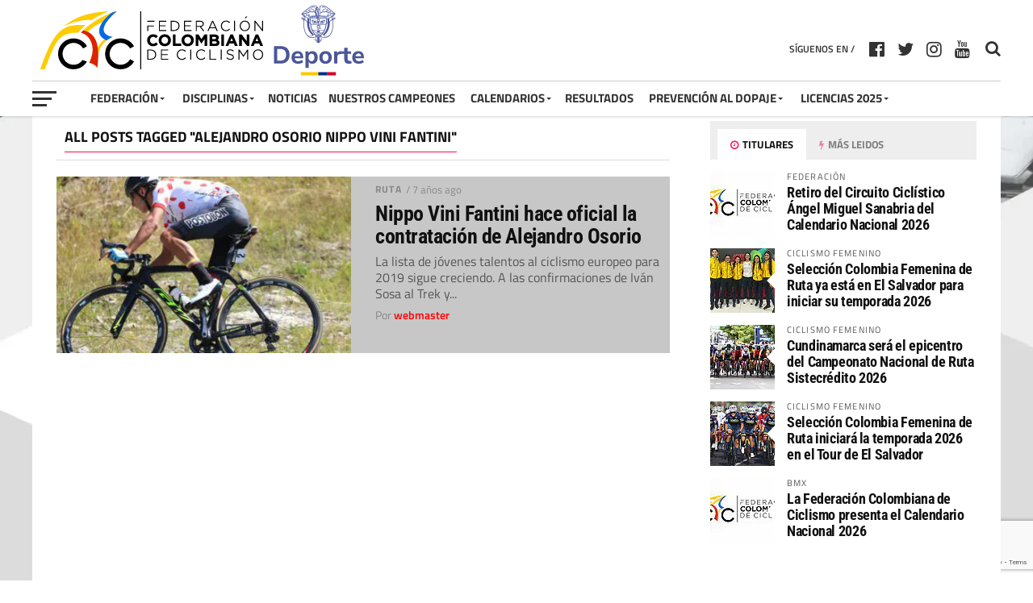

--- FILE ---
content_type: text/html; charset=utf-8
request_url: https://www.google.com/recaptcha/api2/anchor?ar=1&k=6LdRZkgqAAAAAOxT4uhh7Wx_nSS0vbKylwS-XYfO&co=aHR0cHM6Ly9mZWRlcmFjaW9uY29sb21iaWFuYWRlY2ljbGlzbW8uY29tOjQ0Mw..&hl=en&v=PoyoqOPhxBO7pBk68S4YbpHZ&size=invisible&anchor-ms=20000&execute-ms=30000&cb=a15uh58ercqm
body_size: 48747
content:
<!DOCTYPE HTML><html dir="ltr" lang="en"><head><meta http-equiv="Content-Type" content="text/html; charset=UTF-8">
<meta http-equiv="X-UA-Compatible" content="IE=edge">
<title>reCAPTCHA</title>
<style type="text/css">
/* cyrillic-ext */
@font-face {
  font-family: 'Roboto';
  font-style: normal;
  font-weight: 400;
  font-stretch: 100%;
  src: url(//fonts.gstatic.com/s/roboto/v48/KFO7CnqEu92Fr1ME7kSn66aGLdTylUAMa3GUBHMdazTgWw.woff2) format('woff2');
  unicode-range: U+0460-052F, U+1C80-1C8A, U+20B4, U+2DE0-2DFF, U+A640-A69F, U+FE2E-FE2F;
}
/* cyrillic */
@font-face {
  font-family: 'Roboto';
  font-style: normal;
  font-weight: 400;
  font-stretch: 100%;
  src: url(//fonts.gstatic.com/s/roboto/v48/KFO7CnqEu92Fr1ME7kSn66aGLdTylUAMa3iUBHMdazTgWw.woff2) format('woff2');
  unicode-range: U+0301, U+0400-045F, U+0490-0491, U+04B0-04B1, U+2116;
}
/* greek-ext */
@font-face {
  font-family: 'Roboto';
  font-style: normal;
  font-weight: 400;
  font-stretch: 100%;
  src: url(//fonts.gstatic.com/s/roboto/v48/KFO7CnqEu92Fr1ME7kSn66aGLdTylUAMa3CUBHMdazTgWw.woff2) format('woff2');
  unicode-range: U+1F00-1FFF;
}
/* greek */
@font-face {
  font-family: 'Roboto';
  font-style: normal;
  font-weight: 400;
  font-stretch: 100%;
  src: url(//fonts.gstatic.com/s/roboto/v48/KFO7CnqEu92Fr1ME7kSn66aGLdTylUAMa3-UBHMdazTgWw.woff2) format('woff2');
  unicode-range: U+0370-0377, U+037A-037F, U+0384-038A, U+038C, U+038E-03A1, U+03A3-03FF;
}
/* math */
@font-face {
  font-family: 'Roboto';
  font-style: normal;
  font-weight: 400;
  font-stretch: 100%;
  src: url(//fonts.gstatic.com/s/roboto/v48/KFO7CnqEu92Fr1ME7kSn66aGLdTylUAMawCUBHMdazTgWw.woff2) format('woff2');
  unicode-range: U+0302-0303, U+0305, U+0307-0308, U+0310, U+0312, U+0315, U+031A, U+0326-0327, U+032C, U+032F-0330, U+0332-0333, U+0338, U+033A, U+0346, U+034D, U+0391-03A1, U+03A3-03A9, U+03B1-03C9, U+03D1, U+03D5-03D6, U+03F0-03F1, U+03F4-03F5, U+2016-2017, U+2034-2038, U+203C, U+2040, U+2043, U+2047, U+2050, U+2057, U+205F, U+2070-2071, U+2074-208E, U+2090-209C, U+20D0-20DC, U+20E1, U+20E5-20EF, U+2100-2112, U+2114-2115, U+2117-2121, U+2123-214F, U+2190, U+2192, U+2194-21AE, U+21B0-21E5, U+21F1-21F2, U+21F4-2211, U+2213-2214, U+2216-22FF, U+2308-230B, U+2310, U+2319, U+231C-2321, U+2336-237A, U+237C, U+2395, U+239B-23B7, U+23D0, U+23DC-23E1, U+2474-2475, U+25AF, U+25B3, U+25B7, U+25BD, U+25C1, U+25CA, U+25CC, U+25FB, U+266D-266F, U+27C0-27FF, U+2900-2AFF, U+2B0E-2B11, U+2B30-2B4C, U+2BFE, U+3030, U+FF5B, U+FF5D, U+1D400-1D7FF, U+1EE00-1EEFF;
}
/* symbols */
@font-face {
  font-family: 'Roboto';
  font-style: normal;
  font-weight: 400;
  font-stretch: 100%;
  src: url(//fonts.gstatic.com/s/roboto/v48/KFO7CnqEu92Fr1ME7kSn66aGLdTylUAMaxKUBHMdazTgWw.woff2) format('woff2');
  unicode-range: U+0001-000C, U+000E-001F, U+007F-009F, U+20DD-20E0, U+20E2-20E4, U+2150-218F, U+2190, U+2192, U+2194-2199, U+21AF, U+21E6-21F0, U+21F3, U+2218-2219, U+2299, U+22C4-22C6, U+2300-243F, U+2440-244A, U+2460-24FF, U+25A0-27BF, U+2800-28FF, U+2921-2922, U+2981, U+29BF, U+29EB, U+2B00-2BFF, U+4DC0-4DFF, U+FFF9-FFFB, U+10140-1018E, U+10190-1019C, U+101A0, U+101D0-101FD, U+102E0-102FB, U+10E60-10E7E, U+1D2C0-1D2D3, U+1D2E0-1D37F, U+1F000-1F0FF, U+1F100-1F1AD, U+1F1E6-1F1FF, U+1F30D-1F30F, U+1F315, U+1F31C, U+1F31E, U+1F320-1F32C, U+1F336, U+1F378, U+1F37D, U+1F382, U+1F393-1F39F, U+1F3A7-1F3A8, U+1F3AC-1F3AF, U+1F3C2, U+1F3C4-1F3C6, U+1F3CA-1F3CE, U+1F3D4-1F3E0, U+1F3ED, U+1F3F1-1F3F3, U+1F3F5-1F3F7, U+1F408, U+1F415, U+1F41F, U+1F426, U+1F43F, U+1F441-1F442, U+1F444, U+1F446-1F449, U+1F44C-1F44E, U+1F453, U+1F46A, U+1F47D, U+1F4A3, U+1F4B0, U+1F4B3, U+1F4B9, U+1F4BB, U+1F4BF, U+1F4C8-1F4CB, U+1F4D6, U+1F4DA, U+1F4DF, U+1F4E3-1F4E6, U+1F4EA-1F4ED, U+1F4F7, U+1F4F9-1F4FB, U+1F4FD-1F4FE, U+1F503, U+1F507-1F50B, U+1F50D, U+1F512-1F513, U+1F53E-1F54A, U+1F54F-1F5FA, U+1F610, U+1F650-1F67F, U+1F687, U+1F68D, U+1F691, U+1F694, U+1F698, U+1F6AD, U+1F6B2, U+1F6B9-1F6BA, U+1F6BC, U+1F6C6-1F6CF, U+1F6D3-1F6D7, U+1F6E0-1F6EA, U+1F6F0-1F6F3, U+1F6F7-1F6FC, U+1F700-1F7FF, U+1F800-1F80B, U+1F810-1F847, U+1F850-1F859, U+1F860-1F887, U+1F890-1F8AD, U+1F8B0-1F8BB, U+1F8C0-1F8C1, U+1F900-1F90B, U+1F93B, U+1F946, U+1F984, U+1F996, U+1F9E9, U+1FA00-1FA6F, U+1FA70-1FA7C, U+1FA80-1FA89, U+1FA8F-1FAC6, U+1FACE-1FADC, U+1FADF-1FAE9, U+1FAF0-1FAF8, U+1FB00-1FBFF;
}
/* vietnamese */
@font-face {
  font-family: 'Roboto';
  font-style: normal;
  font-weight: 400;
  font-stretch: 100%;
  src: url(//fonts.gstatic.com/s/roboto/v48/KFO7CnqEu92Fr1ME7kSn66aGLdTylUAMa3OUBHMdazTgWw.woff2) format('woff2');
  unicode-range: U+0102-0103, U+0110-0111, U+0128-0129, U+0168-0169, U+01A0-01A1, U+01AF-01B0, U+0300-0301, U+0303-0304, U+0308-0309, U+0323, U+0329, U+1EA0-1EF9, U+20AB;
}
/* latin-ext */
@font-face {
  font-family: 'Roboto';
  font-style: normal;
  font-weight: 400;
  font-stretch: 100%;
  src: url(//fonts.gstatic.com/s/roboto/v48/KFO7CnqEu92Fr1ME7kSn66aGLdTylUAMa3KUBHMdazTgWw.woff2) format('woff2');
  unicode-range: U+0100-02BA, U+02BD-02C5, U+02C7-02CC, U+02CE-02D7, U+02DD-02FF, U+0304, U+0308, U+0329, U+1D00-1DBF, U+1E00-1E9F, U+1EF2-1EFF, U+2020, U+20A0-20AB, U+20AD-20C0, U+2113, U+2C60-2C7F, U+A720-A7FF;
}
/* latin */
@font-face {
  font-family: 'Roboto';
  font-style: normal;
  font-weight: 400;
  font-stretch: 100%;
  src: url(//fonts.gstatic.com/s/roboto/v48/KFO7CnqEu92Fr1ME7kSn66aGLdTylUAMa3yUBHMdazQ.woff2) format('woff2');
  unicode-range: U+0000-00FF, U+0131, U+0152-0153, U+02BB-02BC, U+02C6, U+02DA, U+02DC, U+0304, U+0308, U+0329, U+2000-206F, U+20AC, U+2122, U+2191, U+2193, U+2212, U+2215, U+FEFF, U+FFFD;
}
/* cyrillic-ext */
@font-face {
  font-family: 'Roboto';
  font-style: normal;
  font-weight: 500;
  font-stretch: 100%;
  src: url(//fonts.gstatic.com/s/roboto/v48/KFO7CnqEu92Fr1ME7kSn66aGLdTylUAMa3GUBHMdazTgWw.woff2) format('woff2');
  unicode-range: U+0460-052F, U+1C80-1C8A, U+20B4, U+2DE0-2DFF, U+A640-A69F, U+FE2E-FE2F;
}
/* cyrillic */
@font-face {
  font-family: 'Roboto';
  font-style: normal;
  font-weight: 500;
  font-stretch: 100%;
  src: url(//fonts.gstatic.com/s/roboto/v48/KFO7CnqEu92Fr1ME7kSn66aGLdTylUAMa3iUBHMdazTgWw.woff2) format('woff2');
  unicode-range: U+0301, U+0400-045F, U+0490-0491, U+04B0-04B1, U+2116;
}
/* greek-ext */
@font-face {
  font-family: 'Roboto';
  font-style: normal;
  font-weight: 500;
  font-stretch: 100%;
  src: url(//fonts.gstatic.com/s/roboto/v48/KFO7CnqEu92Fr1ME7kSn66aGLdTylUAMa3CUBHMdazTgWw.woff2) format('woff2');
  unicode-range: U+1F00-1FFF;
}
/* greek */
@font-face {
  font-family: 'Roboto';
  font-style: normal;
  font-weight: 500;
  font-stretch: 100%;
  src: url(//fonts.gstatic.com/s/roboto/v48/KFO7CnqEu92Fr1ME7kSn66aGLdTylUAMa3-UBHMdazTgWw.woff2) format('woff2');
  unicode-range: U+0370-0377, U+037A-037F, U+0384-038A, U+038C, U+038E-03A1, U+03A3-03FF;
}
/* math */
@font-face {
  font-family: 'Roboto';
  font-style: normal;
  font-weight: 500;
  font-stretch: 100%;
  src: url(//fonts.gstatic.com/s/roboto/v48/KFO7CnqEu92Fr1ME7kSn66aGLdTylUAMawCUBHMdazTgWw.woff2) format('woff2');
  unicode-range: U+0302-0303, U+0305, U+0307-0308, U+0310, U+0312, U+0315, U+031A, U+0326-0327, U+032C, U+032F-0330, U+0332-0333, U+0338, U+033A, U+0346, U+034D, U+0391-03A1, U+03A3-03A9, U+03B1-03C9, U+03D1, U+03D5-03D6, U+03F0-03F1, U+03F4-03F5, U+2016-2017, U+2034-2038, U+203C, U+2040, U+2043, U+2047, U+2050, U+2057, U+205F, U+2070-2071, U+2074-208E, U+2090-209C, U+20D0-20DC, U+20E1, U+20E5-20EF, U+2100-2112, U+2114-2115, U+2117-2121, U+2123-214F, U+2190, U+2192, U+2194-21AE, U+21B0-21E5, U+21F1-21F2, U+21F4-2211, U+2213-2214, U+2216-22FF, U+2308-230B, U+2310, U+2319, U+231C-2321, U+2336-237A, U+237C, U+2395, U+239B-23B7, U+23D0, U+23DC-23E1, U+2474-2475, U+25AF, U+25B3, U+25B7, U+25BD, U+25C1, U+25CA, U+25CC, U+25FB, U+266D-266F, U+27C0-27FF, U+2900-2AFF, U+2B0E-2B11, U+2B30-2B4C, U+2BFE, U+3030, U+FF5B, U+FF5D, U+1D400-1D7FF, U+1EE00-1EEFF;
}
/* symbols */
@font-face {
  font-family: 'Roboto';
  font-style: normal;
  font-weight: 500;
  font-stretch: 100%;
  src: url(//fonts.gstatic.com/s/roboto/v48/KFO7CnqEu92Fr1ME7kSn66aGLdTylUAMaxKUBHMdazTgWw.woff2) format('woff2');
  unicode-range: U+0001-000C, U+000E-001F, U+007F-009F, U+20DD-20E0, U+20E2-20E4, U+2150-218F, U+2190, U+2192, U+2194-2199, U+21AF, U+21E6-21F0, U+21F3, U+2218-2219, U+2299, U+22C4-22C6, U+2300-243F, U+2440-244A, U+2460-24FF, U+25A0-27BF, U+2800-28FF, U+2921-2922, U+2981, U+29BF, U+29EB, U+2B00-2BFF, U+4DC0-4DFF, U+FFF9-FFFB, U+10140-1018E, U+10190-1019C, U+101A0, U+101D0-101FD, U+102E0-102FB, U+10E60-10E7E, U+1D2C0-1D2D3, U+1D2E0-1D37F, U+1F000-1F0FF, U+1F100-1F1AD, U+1F1E6-1F1FF, U+1F30D-1F30F, U+1F315, U+1F31C, U+1F31E, U+1F320-1F32C, U+1F336, U+1F378, U+1F37D, U+1F382, U+1F393-1F39F, U+1F3A7-1F3A8, U+1F3AC-1F3AF, U+1F3C2, U+1F3C4-1F3C6, U+1F3CA-1F3CE, U+1F3D4-1F3E0, U+1F3ED, U+1F3F1-1F3F3, U+1F3F5-1F3F7, U+1F408, U+1F415, U+1F41F, U+1F426, U+1F43F, U+1F441-1F442, U+1F444, U+1F446-1F449, U+1F44C-1F44E, U+1F453, U+1F46A, U+1F47D, U+1F4A3, U+1F4B0, U+1F4B3, U+1F4B9, U+1F4BB, U+1F4BF, U+1F4C8-1F4CB, U+1F4D6, U+1F4DA, U+1F4DF, U+1F4E3-1F4E6, U+1F4EA-1F4ED, U+1F4F7, U+1F4F9-1F4FB, U+1F4FD-1F4FE, U+1F503, U+1F507-1F50B, U+1F50D, U+1F512-1F513, U+1F53E-1F54A, U+1F54F-1F5FA, U+1F610, U+1F650-1F67F, U+1F687, U+1F68D, U+1F691, U+1F694, U+1F698, U+1F6AD, U+1F6B2, U+1F6B9-1F6BA, U+1F6BC, U+1F6C6-1F6CF, U+1F6D3-1F6D7, U+1F6E0-1F6EA, U+1F6F0-1F6F3, U+1F6F7-1F6FC, U+1F700-1F7FF, U+1F800-1F80B, U+1F810-1F847, U+1F850-1F859, U+1F860-1F887, U+1F890-1F8AD, U+1F8B0-1F8BB, U+1F8C0-1F8C1, U+1F900-1F90B, U+1F93B, U+1F946, U+1F984, U+1F996, U+1F9E9, U+1FA00-1FA6F, U+1FA70-1FA7C, U+1FA80-1FA89, U+1FA8F-1FAC6, U+1FACE-1FADC, U+1FADF-1FAE9, U+1FAF0-1FAF8, U+1FB00-1FBFF;
}
/* vietnamese */
@font-face {
  font-family: 'Roboto';
  font-style: normal;
  font-weight: 500;
  font-stretch: 100%;
  src: url(//fonts.gstatic.com/s/roboto/v48/KFO7CnqEu92Fr1ME7kSn66aGLdTylUAMa3OUBHMdazTgWw.woff2) format('woff2');
  unicode-range: U+0102-0103, U+0110-0111, U+0128-0129, U+0168-0169, U+01A0-01A1, U+01AF-01B0, U+0300-0301, U+0303-0304, U+0308-0309, U+0323, U+0329, U+1EA0-1EF9, U+20AB;
}
/* latin-ext */
@font-face {
  font-family: 'Roboto';
  font-style: normal;
  font-weight: 500;
  font-stretch: 100%;
  src: url(//fonts.gstatic.com/s/roboto/v48/KFO7CnqEu92Fr1ME7kSn66aGLdTylUAMa3KUBHMdazTgWw.woff2) format('woff2');
  unicode-range: U+0100-02BA, U+02BD-02C5, U+02C7-02CC, U+02CE-02D7, U+02DD-02FF, U+0304, U+0308, U+0329, U+1D00-1DBF, U+1E00-1E9F, U+1EF2-1EFF, U+2020, U+20A0-20AB, U+20AD-20C0, U+2113, U+2C60-2C7F, U+A720-A7FF;
}
/* latin */
@font-face {
  font-family: 'Roboto';
  font-style: normal;
  font-weight: 500;
  font-stretch: 100%;
  src: url(//fonts.gstatic.com/s/roboto/v48/KFO7CnqEu92Fr1ME7kSn66aGLdTylUAMa3yUBHMdazQ.woff2) format('woff2');
  unicode-range: U+0000-00FF, U+0131, U+0152-0153, U+02BB-02BC, U+02C6, U+02DA, U+02DC, U+0304, U+0308, U+0329, U+2000-206F, U+20AC, U+2122, U+2191, U+2193, U+2212, U+2215, U+FEFF, U+FFFD;
}
/* cyrillic-ext */
@font-face {
  font-family: 'Roboto';
  font-style: normal;
  font-weight: 900;
  font-stretch: 100%;
  src: url(//fonts.gstatic.com/s/roboto/v48/KFO7CnqEu92Fr1ME7kSn66aGLdTylUAMa3GUBHMdazTgWw.woff2) format('woff2');
  unicode-range: U+0460-052F, U+1C80-1C8A, U+20B4, U+2DE0-2DFF, U+A640-A69F, U+FE2E-FE2F;
}
/* cyrillic */
@font-face {
  font-family: 'Roboto';
  font-style: normal;
  font-weight: 900;
  font-stretch: 100%;
  src: url(//fonts.gstatic.com/s/roboto/v48/KFO7CnqEu92Fr1ME7kSn66aGLdTylUAMa3iUBHMdazTgWw.woff2) format('woff2');
  unicode-range: U+0301, U+0400-045F, U+0490-0491, U+04B0-04B1, U+2116;
}
/* greek-ext */
@font-face {
  font-family: 'Roboto';
  font-style: normal;
  font-weight: 900;
  font-stretch: 100%;
  src: url(//fonts.gstatic.com/s/roboto/v48/KFO7CnqEu92Fr1ME7kSn66aGLdTylUAMa3CUBHMdazTgWw.woff2) format('woff2');
  unicode-range: U+1F00-1FFF;
}
/* greek */
@font-face {
  font-family: 'Roboto';
  font-style: normal;
  font-weight: 900;
  font-stretch: 100%;
  src: url(//fonts.gstatic.com/s/roboto/v48/KFO7CnqEu92Fr1ME7kSn66aGLdTylUAMa3-UBHMdazTgWw.woff2) format('woff2');
  unicode-range: U+0370-0377, U+037A-037F, U+0384-038A, U+038C, U+038E-03A1, U+03A3-03FF;
}
/* math */
@font-face {
  font-family: 'Roboto';
  font-style: normal;
  font-weight: 900;
  font-stretch: 100%;
  src: url(//fonts.gstatic.com/s/roboto/v48/KFO7CnqEu92Fr1ME7kSn66aGLdTylUAMawCUBHMdazTgWw.woff2) format('woff2');
  unicode-range: U+0302-0303, U+0305, U+0307-0308, U+0310, U+0312, U+0315, U+031A, U+0326-0327, U+032C, U+032F-0330, U+0332-0333, U+0338, U+033A, U+0346, U+034D, U+0391-03A1, U+03A3-03A9, U+03B1-03C9, U+03D1, U+03D5-03D6, U+03F0-03F1, U+03F4-03F5, U+2016-2017, U+2034-2038, U+203C, U+2040, U+2043, U+2047, U+2050, U+2057, U+205F, U+2070-2071, U+2074-208E, U+2090-209C, U+20D0-20DC, U+20E1, U+20E5-20EF, U+2100-2112, U+2114-2115, U+2117-2121, U+2123-214F, U+2190, U+2192, U+2194-21AE, U+21B0-21E5, U+21F1-21F2, U+21F4-2211, U+2213-2214, U+2216-22FF, U+2308-230B, U+2310, U+2319, U+231C-2321, U+2336-237A, U+237C, U+2395, U+239B-23B7, U+23D0, U+23DC-23E1, U+2474-2475, U+25AF, U+25B3, U+25B7, U+25BD, U+25C1, U+25CA, U+25CC, U+25FB, U+266D-266F, U+27C0-27FF, U+2900-2AFF, U+2B0E-2B11, U+2B30-2B4C, U+2BFE, U+3030, U+FF5B, U+FF5D, U+1D400-1D7FF, U+1EE00-1EEFF;
}
/* symbols */
@font-face {
  font-family: 'Roboto';
  font-style: normal;
  font-weight: 900;
  font-stretch: 100%;
  src: url(//fonts.gstatic.com/s/roboto/v48/KFO7CnqEu92Fr1ME7kSn66aGLdTylUAMaxKUBHMdazTgWw.woff2) format('woff2');
  unicode-range: U+0001-000C, U+000E-001F, U+007F-009F, U+20DD-20E0, U+20E2-20E4, U+2150-218F, U+2190, U+2192, U+2194-2199, U+21AF, U+21E6-21F0, U+21F3, U+2218-2219, U+2299, U+22C4-22C6, U+2300-243F, U+2440-244A, U+2460-24FF, U+25A0-27BF, U+2800-28FF, U+2921-2922, U+2981, U+29BF, U+29EB, U+2B00-2BFF, U+4DC0-4DFF, U+FFF9-FFFB, U+10140-1018E, U+10190-1019C, U+101A0, U+101D0-101FD, U+102E0-102FB, U+10E60-10E7E, U+1D2C0-1D2D3, U+1D2E0-1D37F, U+1F000-1F0FF, U+1F100-1F1AD, U+1F1E6-1F1FF, U+1F30D-1F30F, U+1F315, U+1F31C, U+1F31E, U+1F320-1F32C, U+1F336, U+1F378, U+1F37D, U+1F382, U+1F393-1F39F, U+1F3A7-1F3A8, U+1F3AC-1F3AF, U+1F3C2, U+1F3C4-1F3C6, U+1F3CA-1F3CE, U+1F3D4-1F3E0, U+1F3ED, U+1F3F1-1F3F3, U+1F3F5-1F3F7, U+1F408, U+1F415, U+1F41F, U+1F426, U+1F43F, U+1F441-1F442, U+1F444, U+1F446-1F449, U+1F44C-1F44E, U+1F453, U+1F46A, U+1F47D, U+1F4A3, U+1F4B0, U+1F4B3, U+1F4B9, U+1F4BB, U+1F4BF, U+1F4C8-1F4CB, U+1F4D6, U+1F4DA, U+1F4DF, U+1F4E3-1F4E6, U+1F4EA-1F4ED, U+1F4F7, U+1F4F9-1F4FB, U+1F4FD-1F4FE, U+1F503, U+1F507-1F50B, U+1F50D, U+1F512-1F513, U+1F53E-1F54A, U+1F54F-1F5FA, U+1F610, U+1F650-1F67F, U+1F687, U+1F68D, U+1F691, U+1F694, U+1F698, U+1F6AD, U+1F6B2, U+1F6B9-1F6BA, U+1F6BC, U+1F6C6-1F6CF, U+1F6D3-1F6D7, U+1F6E0-1F6EA, U+1F6F0-1F6F3, U+1F6F7-1F6FC, U+1F700-1F7FF, U+1F800-1F80B, U+1F810-1F847, U+1F850-1F859, U+1F860-1F887, U+1F890-1F8AD, U+1F8B0-1F8BB, U+1F8C0-1F8C1, U+1F900-1F90B, U+1F93B, U+1F946, U+1F984, U+1F996, U+1F9E9, U+1FA00-1FA6F, U+1FA70-1FA7C, U+1FA80-1FA89, U+1FA8F-1FAC6, U+1FACE-1FADC, U+1FADF-1FAE9, U+1FAF0-1FAF8, U+1FB00-1FBFF;
}
/* vietnamese */
@font-face {
  font-family: 'Roboto';
  font-style: normal;
  font-weight: 900;
  font-stretch: 100%;
  src: url(//fonts.gstatic.com/s/roboto/v48/KFO7CnqEu92Fr1ME7kSn66aGLdTylUAMa3OUBHMdazTgWw.woff2) format('woff2');
  unicode-range: U+0102-0103, U+0110-0111, U+0128-0129, U+0168-0169, U+01A0-01A1, U+01AF-01B0, U+0300-0301, U+0303-0304, U+0308-0309, U+0323, U+0329, U+1EA0-1EF9, U+20AB;
}
/* latin-ext */
@font-face {
  font-family: 'Roboto';
  font-style: normal;
  font-weight: 900;
  font-stretch: 100%;
  src: url(//fonts.gstatic.com/s/roboto/v48/KFO7CnqEu92Fr1ME7kSn66aGLdTylUAMa3KUBHMdazTgWw.woff2) format('woff2');
  unicode-range: U+0100-02BA, U+02BD-02C5, U+02C7-02CC, U+02CE-02D7, U+02DD-02FF, U+0304, U+0308, U+0329, U+1D00-1DBF, U+1E00-1E9F, U+1EF2-1EFF, U+2020, U+20A0-20AB, U+20AD-20C0, U+2113, U+2C60-2C7F, U+A720-A7FF;
}
/* latin */
@font-face {
  font-family: 'Roboto';
  font-style: normal;
  font-weight: 900;
  font-stretch: 100%;
  src: url(//fonts.gstatic.com/s/roboto/v48/KFO7CnqEu92Fr1ME7kSn66aGLdTylUAMa3yUBHMdazQ.woff2) format('woff2');
  unicode-range: U+0000-00FF, U+0131, U+0152-0153, U+02BB-02BC, U+02C6, U+02DA, U+02DC, U+0304, U+0308, U+0329, U+2000-206F, U+20AC, U+2122, U+2191, U+2193, U+2212, U+2215, U+FEFF, U+FFFD;
}

</style>
<link rel="stylesheet" type="text/css" href="https://www.gstatic.com/recaptcha/releases/PoyoqOPhxBO7pBk68S4YbpHZ/styles__ltr.css">
<script nonce="Gu0oncSNkH7ZVVf4FSvP0g" type="text/javascript">window['__recaptcha_api'] = 'https://www.google.com/recaptcha/api2/';</script>
<script type="text/javascript" src="https://www.gstatic.com/recaptcha/releases/PoyoqOPhxBO7pBk68S4YbpHZ/recaptcha__en.js" nonce="Gu0oncSNkH7ZVVf4FSvP0g">
      
    </script></head>
<body><div id="rc-anchor-alert" class="rc-anchor-alert"></div>
<input type="hidden" id="recaptcha-token" value="[base64]">
<script type="text/javascript" nonce="Gu0oncSNkH7ZVVf4FSvP0g">
      recaptcha.anchor.Main.init("[\x22ainput\x22,[\x22bgdata\x22,\x22\x22,\[base64]/[base64]/[base64]/[base64]/cjw8ejpyPj4+eil9Y2F0Y2gobCl7dGhyb3cgbDt9fSxIPWZ1bmN0aW9uKHcsdCx6KXtpZih3PT0xOTR8fHc9PTIwOCl0LnZbd10/dC52W3ddLmNvbmNhdCh6KTp0LnZbd109b2Yoeix0KTtlbHNle2lmKHQuYkImJnchPTMxNylyZXR1cm47dz09NjZ8fHc9PTEyMnx8dz09NDcwfHx3PT00NHx8dz09NDE2fHx3PT0zOTd8fHc9PTQyMXx8dz09Njh8fHc9PTcwfHx3PT0xODQ/[base64]/[base64]/[base64]/bmV3IGRbVl0oSlswXSk6cD09Mj9uZXcgZFtWXShKWzBdLEpbMV0pOnA9PTM/bmV3IGRbVl0oSlswXSxKWzFdLEpbMl0pOnA9PTQ/[base64]/[base64]/[base64]/[base64]\x22,\[base64]\x22,\x22eBVAw44DwpPDlMO0woFKT087w7UNSEXDk8KuVzkTeFlBXlZtazBpwrF/wojCsgYQw44Sw488wpcew7Yow5Mkwq8+w6fDsATCqxlWw7rDpHlVAzgaQnQ2wqF9P0Q3S2fCiMOHw7/[base64]/ZALDuiDCr1sUUmY/TMOSw5fDgMKnc8K7w5wvA8K4GMK9wrAOwpgRbMK2w5cQwo7CkmAyUVoKwqHCvUHDucK0NUbCpMKwwrETwq3Ctw/[base64]/CkyXDvMKzX0Vhw75rw71GDgvDpcOnSGDClTs5wo5Cw74idcOqQhYpw5TCocKNJMK7w4Vgw755fww5YjrDlnE0CsOiZSvDlsOwWMKDWW4/M8OMLcOuw5nDiBXDi8O0wrYIw5hbLH5lw7PCoA0PWcObwoMpwpLCgcKqH1U/w7vDoixtwpPDuwZ6AmPCqX/Dm8OuVktjw5DDosO+w4YSwrDDu1HChnTCr0HDlGInGjLCl8Kkw4J/N8KNND5Iw70ew7EuwqjDvB8UEsOOw4vDnMK+woTDjMKlNsKXNcOZD8OHf8K+FsK9w6nClcOhQMKYf2NWwoXCtsKxPsKXWcO1SxXDsBvCg8O2worDgcOREjJZw5TDmsOBwql0w6/CmcOuwrLDo8KHLHfDpFXCpFXDg0LCo8KdI3DDnFYFQMOUw7otLcOJfMO9w4sSw4PDoUPDmiETw7TCj8Okw5sXVsKUAyoQAMOcBlLCsgbDnsOSYzEecMK/RicOwpJdfGHDlEEOPnrClcOSwqIJYXzCrWjCl1LDqhgpw7dbw5LDisKcwonCl8KFw6PDsWzCu8K+DWjCncOuLcKBwrM7G8KGUsOsw4USw6w7ITvDoBTDhHUnc8KDImbCmBzDnncaewBgw70Nw7JKwoMfw7HDsnXDmMKpw7QTcsKFI1zChjEzwr/[base64]/CgMKoBGTDkWrCrkzDmcOrwo3DqBLDsENYw642AMOYQ8Ogw4DDlDnCojjDgj7DiDN8HR8rwo4bwpnCvSkrZsODPsOYw4dvTDAQwpIoc2XDlSzCpsOkw6TDoMOOwqwgwp8pw7Z7asOXwpgQwqLDq8Kfw7IUw6nCncK3YcOifcOBK8OwcBUdwrxdw5VpP8Kbwqt/[base64]/CsQnCpsOYSVPDh0LCkRPCkzxGEMKZQ8KxSMK3fsKyw7BRZsK3Z15mwqlyM8Ksw4vDoi8uJ2dHT1EUw5rDnsKYw5gIWsOCEjM4UTJwWMKzC2hwAxd4JiZ7wqE2bsOXw6cCwrbCncOrwo5EfBhzMMKmw5Zbwo/DkcOQb8OXb8Odw6HCpsKzL3ICwrHChMKgDsKyUsKJwrXCsMOFw4JCaXsSYcOaYzlIHWErw4jCkMK7WlpBcFFxMcKtw4NGw4Fyw7gbwoIZw4HCnGwUEcOlw4oNfsO/wr3DuyAew63Dsl7CqsKiZ2DCssOCdho1w4ZLw75tw6dVX8KeX8O3CU7Ch8OfPcKoXTInUMODwrgXw6l/CcOOTFYQwpHCvkIiI8KzBGjDuGfDiMK4w5rDjVJSZMK2P8KtChjDr8O0Hx7CuMOLV2LCp8KDZ0zDrMK6CS7CgCzCiCXCiRvDt3fDhAIDwpHCmsOaZsKJw5E8woxOwrjCrMKjBlNvAxVXwqXDssKIw7gCwqjCiT/CvB91X0zCgMKwT0DDgMKQBB3DusK0Qk/[base64]/DpcK8bHbCrsONN3pLDMK+XsOAOGHDmmBSw6RqNG/DrygmL0bCmMKaA8Odw4zDvFRww5sAw78vwr/DuDsewoTDr8OAw7F+wpjDtsKow7AOCMOBwobDvCdHYcK/EsOiAAMzw7NcUx/DqsK2fcKiw7c+Q8K2cUXDpWXCrcKDwq/[base64]/[base64]/LsOhw4wbw4LDmsOWwqLDmEPDjMKEwpDChsKaw5cqNMKeJ13DusKFU8O1S8O4w5jDnxgWwodqwro5dsKjNRXDg8K7w6DCulvDi8ObwozCuMOaUBInw6zCh8KOw6bDjzwGw6BdbcOVw4ILc8KIwpAqwpNxYVJielDDnjZidHljwr49wp/DtMOzwpPDpgASwrBLwrgtGns5wpTClsOVfMOJecKSL8KpeEBGwpZew7rDnUbDtD/ClzY1fMKDw71sEcOYw7cpwprDuBLDlic5w5PDlMKWw6bDkcOfMcOPw5HDl8KjwrEvUcKUJmpHw5XCt8KXwrfDhXNUDjEBQcK/[base64]/eSZTG1ZCwpPDqMO9TTPDs1zDpH0BS8OGCMKOwpkww77Cp8Ocw5fCgcOEw4srQ8KnwrdJL8K1w67Crx/CgMO7wpXCp1ZKw4PCgmbCtwfCn8OwbiHDsEIZw7LCixctwpzDjsKRw4vChRLDosOew6FmwrbDvU7CrcKlJS8Zw7vDt2vCvsKOf8OQbMOrPE/Cs11rK8KSXsOlWzXDo8Olw6dQKETDqFoQT8KRw7/Dp8KAQsOgKcOebsKDw43CvhLDpRrDlcOzbcK/wpAlw4DDlxQ7a2jDg0jCplRrCXBzwpHCmVfCssO6cjLClsKkPcKAFsKTMmPCtcKAwqnCqMKjDDLCqn3DsmpJw7XCrcKSw5fCkcK/wqV0XAbCusOhwpNzLsOuw5DDjw7CvsOXwpvDiVBJSMOPw5MuDsKkw5DCgXt2HgvDvUwewqfDkMKKw7EOfy/CiC1Zw73CsVlDO0zDlm9xCcOOwrh5E8O2SiR/w7/Cs8KvwrnDocO+w6bDhH7DssKSwq3DiXPDucOHw4HCuMKgw5dgHhTDvMKuw5rCk8OlExA4NHHDkMOGw4wnccO1I8Oww51jQsKJw4xPwrPCo8Oew7HDj8KDwpbCmmbDgiLCtAPDs8OUXcKxQMOjacOLwrvDtsOlA1/CoGBTwp0nw48ow5bCvsOEwqF7wpXCvlYUfmI8wrIww47CrxrCuEJewo3Cvgd0Bl/[base64]/DpsOJJ3zDicOAe1nDtMO0wqPCoMO7w53CsMKDSMOqDVfDjcKVOcK9wpc+fx/Di8OOwoYuZ8KSwr/DsDAyacOKUcKVwrnCi8K1Hz7CrcKuQ8Kjw6HDi1TCgRjDv8OYADMZwp3DmsO6Sgcfw61FwqE9EMOuwqBmDsKUwoHDjzjCgkoTT8KAw6/[base64]/w7psVMKSw5PCtCYoGRjCtMK3SzhSwql9w5vCmMKzF8KXwr1Xw4DCusOyLSQrJ8KFNcONwqXCq3jCjcOXw4/CoMOBK8KEwq/Dm8KqHzLCo8KgEMO7wooDEk0EGcOhw5F4PcOQw5fCuTPDgcKpRwvDknHDocKOB8KKw7nDv8Oww7ofw4w1w5Akw5oEwqbDhlZAw67DisOCXGpRw4Vswq5nw5I/w7wDA8Kswo7CmDlSMsKVPMOzw6XDnMKPHy/CnEzDg8OmGcKaXnrClMOhw4HDpMO1HmDDuR9JwpgLw4fDhWtowpZvQwnDsMOcBMKQwobDlDElw796PjXCiSnCvDsFIcKgMh/[base64]/CnsKMdMOmw5HDrFnCjBLDvFrCjADCrMOew6LDusK5wpwbwqDDk0TDv8K4PF9Aw7wDw5LDgcOrwrjCnMODwoV8woLDo8KgKUrCrm/Cj1hQOsObZ8OxI0x4LQjDt0MTw6A9wrDDnRkRwqkXw7dhCDHCrMKyw4HDu8OuVsKmM8ObaVPDgH/Cgg3CjsOVKj7Cu8K3CXUhwqHCvy7Cs8KSwpPDnhDDlSc/wopxVsOiQA4lwooAFgjCpcKRw4FNw5w3fAXDkXY2wpINwpDDrTbDtsKkw5J7EzLDkWDCucKsBsK2w6pWw5hGZMOpw5nDmXXDgxjCssOlZMOlFyjDvh51O8O/OVMYw4bCm8KiTj3DksK4w6VsehLDqsKow67DrcOAw6FNNFrCsyPChsK3HixWGcO3GMK8wo7CgsKwFhEJwo0Cw6rCpMOIccOlUMO7w7F9Rj3CrmpOV8KYw7xqw4zCrMOIasKTw7vDpHl7AlfDmsKHwqXCki3CgsKifcO8AsOSBxnDucOwwozDs8OowoXDssKNIA/[base64]/DmsKHTyVFA8Kjw4nCl8OmRXPDui3CuMKXe1/Cu8KgTMO/wrnDtiDCicO1w7PCpS1Tw50dw5nClcOlwr/ChWRWWBbDi1bDqcKKAMKRGCUbIRYeLsK0woVzwobConMhwpFOwoZjNVF2w5wyRhzCskfCghZOwrlTw6bCpcKle8KlBgQDwqDClsOKHF59wqYIwqoqdyPCrcOtw74JXcOXw5/DlSZ8O8OEwq7DlWtWwq5OIcOBQlfDkXPCkcOuw6Jcw6vCoMO9w7jDosKkcy3DlsK2w6lKLcOLw4XDsUQFwqVNOwAqwr5Ow5fDucKocj9gwpV2w5TDv8OHEMOEw6ohw5QYK8ONwocnwpXDlTxCDTBQwrY0w7fDucKBwq3Cn3dqwoUqw6bCvUDCvcOiwoQVEcOXGz/DlXcBdSrCv8O7B8Kvw5FNd0TCpSAcccO/w5DCscOYw4XChMOJw77CtcK3GU/Cj8OWUcOhwpvCsxgcP8Ogw73DgMKAwo/DpRjCksOrHnVWasO1SMKUFA02IcODJwHDkMKuDBYbw4QgfFE8wqfDmsORwp/DicKfcj1Rw6ETw6kywofDlSsuwrY4wpXCnMKJbMKnw5rCq2LCucKgYgQyZcOUw5rCoWkLRxfDmnvDqwBMworDgcKMZBfDtxswAsOvwrvDsU3Cg8OqwqhCwqtVNWwWCUYMw7zCn8KBwpxRPlHCvBfDnMOYwrHDiT3DtcKsEy/DjMK3ZsKcZMK0wr7ChQbCp8Kbw6/CmQbCgcO7w4fDsMOFw5pSw6kBSMOYZg3CvcK3wrDCjkrCvsOqw7/DsDRBJcO5w4/CjhDCrSfDl8K0Vk/CukfClMKIaEvCtGIDTsKewqXDpQQIcgvCjsKAw5E+a3o1wqnDvh/Dt2J/[base64]/DmgrDrGzCg8KSfsOzSxswPsKcw4xNDcORcMOrwqpNPsK/w4XCtsK+wog/GlU6d2EAwqzDvQxUQsKXIXbDlcKXb27DpRfCl8Ovw7x9w5nDjMOqwo8Za8Kuw6cew5TCkXvCt8O9wqgJYcOjTSfDg8OXaCxKwqthGHHDlMK/w63DlcO2woomKcK/MTh2w5RQw6g3w5PDkD8bK8Olw5PDucOpw7nCkMKKwpPDiQUPwoTCo8ORw69yVMKkw5Z5w6/DiCbCqcK8w5XCgkEdw4lPwpzCuh3ClsKhwodqYMO6wpzDtsO/VQ7Cih8dwrfCtHJ/Q8OAwogTY0fDlsKZV2DCqMOICMKaDsOUPsKSPmnCvcKhw5/[base64]/DncK/PU1uwqnDhF0KKFwvw4XCkcOfWsOmw5nCvsOIwr/DkcKwwqwUwptDNTx4ScOQw7/Dvws4w6TDqcKLPsKGw4TDg8K9wovDrMOzwp7DiMKrwr7CrDfDkWzClsKdwo9hfMORwpsqKHPDkg4LPx3Do8KcUcKaVcO6w53Dij1fZ8KwKzTCicKyXsOiwpJpwpl6wp14JcKfwp1rc8OJfB5lwpN/w5DDkzHCmEEdCVfCjmbDrRkcw7U3woXDlnsIw53DgsK6wq0PInLDgEvDhsOALXPDlMOSwqY9HsOOw5zDrjYlwrcwwpzCkMOtw74kw5BHAFLCkHIKw4phwrjDusOQBH/CpD0eNGXCjsOvwr8Cw4TCgQrDtMOOw6jCpcKdIU0CwpZpw5cbNcOOc8KLw4jCr8ODwrrDqsOYw6Ala0LCulp3DnVIw4V1IcOfw5lRwqAIwq/DuMKwSsOpWzbDnFTCn1jDpsOdd1ocw77CtsOSfWrDlXU+w63CncKKw77Dqlczw7wULnfDocOJwqVBwr1UwqM5wrDCrRLDu8OzWgnDnVAsOyzDr8Obw5zCgcOcSmV8w4bDgsOgwqIkw6Ejw5F/FDnDp23DtsKowrjDrsK4w5wyw57CsW7CiC19w5TCtMKKc0FOw5Iww7DCnSQtXsObX8OJccOLaMOAwp/[base64]/Cs8OmI8KtdMKGUcOpC8KrOsKvdMOdwo3Dhyc2FcK9dGYWw5jCvBjCicOHwoDCvDnCuksmw5pgwrXCtFwcwr3CpcOkwr/Dh3zCgnLDtyLDhXw4w63DgWg3HcO0em3DisOxGcOZw5rCow88aMKKA0bChUTCsxo4w5Ayw63CrzjDvVLDmnzCu2Z3Z8ORLsKYAcOiRHzDjMOswrBDw4fCj8OSwpHCuMOowrDCjMOww6jDocOww5oIXlBoU2zCrsKJEm52wpgnw5YiwoXDgizCp8O/[base64]/wp5ySz96w6QzwqouwqPDsC/CrGZHLjI1wrTCkj15wrfDhcKiw6LDmT5hF8K1w4VTw7XCmMODOsOpJA3CuQLCllbCrQdww5RswqzDlAUdacOlKMO4csOEw4YIZUJ0bBXDl8OtHlQRwrvDg1HCqAfDjMOWZ8O1w5oVwqh/wpMNwofCg3rCvid0dhYXSmPChyvDsAfDuxhrB8KSwoVxw6fDtQbChcKPw6bDkMK0fnnDuMKMwrs6woTCt8Knwr0lL8KbeMOUwpzCpcOWwrJGw5NbCMOkwrnCpsOyKsKCwqEvVMOjwqV6ZGXDpGnDgsKUdsOVNcKNwrnDshVaV8OcAcKuwrhKw6UIw7MLw6s/C8ODXzHCrGFywp8BPllvKWrCisKSwr01a8OCw4DDqsOSw4xQeDVHF8K8w61Cw4dEIB8nbGbCgcKKNHTDrMKgw7QhCirDpMKvwrXCrk/DmRjCjcKoX2zCqCEsNVTDgsKrwoTCl8KJQMOZDW9Dwrxiw4vDkcOswqnDnXERZ11SG1dlw6VQwpATw6kRHsKkwoJ4wqUkwrvDhcOWGMKpXSg6Z2PDm8K3w5RIF8OWwpNzRsKKwpkQWsOLMMKCLMOZE8Ohw7nDhQLCucKgQnwrUsKTw4N/wqnCok5xWcKAwroNGyzCjzgHZBsJZSPDl8Klw4fCqXzCh8K5w7Iww4AswpYpNMOXwr4iw5s8w7zDnmFrKsKqw6YDw5gjwq7CjGoxNlvClMOxWSYkw5PCqMOOwrzClHTDicKnN2IbJUwqwpYTwp3DvE7Ctnw/w69wZy/[base64]/Cr3Njw4IgecK1Y8O3EsK0aMKjFFjCnxYafTpuw7nCl8OpQsKFNCPCksK6YsOdw612wpHCsnbCj8O8wrPCnzvCn8K+wqzDuWXDkE7CqMOYw4DDh8KNNMO4FMKfw75FOcKcwps8w6/CocKnXMOkwq7Dt3kpworDlBErw6d7wrbChg80w5TDrcOWw5NsNsKqQsO4WzLDtSZ+fVsBQMOaRsK7w4clIH7DjxLCim7Du8O8w6bDoQUbwqPDkXTCuhHCuMK/E8K7VsKywrTCpcKvUsKCwpvCsMKOBcKjw4cUwpMKBsKfFMKPZMOqw5EJRUbClMOuw6/DqUZQDk7ClsOWfsOewoJ9ZMK6w4HCsMKnwprCrMKGwpzCtQ7DucKfRsKZfcKeX8Osw70AFMOQwoAlw7FAwqIpfEPDp8K5H8O1NgnDv8Ksw7nCun8yw6YDKG0ewpDDkTDCtcKyw40Zwq9RD3XCh8OXW8OyfBoBFcO3wp/Ct0/Dnw/CscKjUcKZw4Fhw6rCgjorwr0swo/DusOxMBhnw79JaMO5BMOzKWlnw47DpcKvaQ51w4PCg1IRw4xaGMKVwqgHwoN4w4wuIMKGw5kbw7EbfhZHasOYwrE6wpbCj2wKaGvDgy9zwo/DmsOGw4AcwrjCrlVJUMOvScKdXUwowqc0w6rDisOsI8Oewokfw7xYeMKiw61ZQhBDD8KEKsKSwrDDpcOydsOHaUnDqVlSMBgKYkh2wpDCocOiNMKHO8OywoTDtjjChnrCiwFmwq1ww6nDpzwcPwg/[base64]/DvAhiwqsjw4TDvsOKw77CmF0lwqfDlA9nwoJQFnzDrMKCw6DCqcO6VDdvd1ROwrTCqMOmPVLDkTJ/w4zDtE1swq/Di8O/RgzCpSPCtWDChDjDjMO3TcOXw6ddDcKhHMOQw4cdVcO/wo1lHsKiw696QlbDrMKIYsOZw75mwpwQAcKFw5TDp8OswpvDn8OhXl9bQHB7w7QYe1/[base64]/DtcKAUcOWFG8mw63CnMK1wqoiFDtcwrbDvHXCgMKnVMOlwoVLXzTDuj/CtiZjwqVRRjRYw71fw4PDpMKZAUTCn1/ChcOnSgPCjgPDhsOnwq9bw57DrsKuBT7DtGMbGwjDjMK6wpLDj8OUw4xdc8OoQ8KpwoVrCDFvTMKNwpB/w4F/NjciKh9KTcKjw4hFIAcECXDCpsO5f8Oqw5TDlh7Dk8KVAmfCqi7CpSsGVcOhw6cVw7fCoMKCw5xww59Rw6YSLn0hAU4iFQbCm8KWacK5WAAiVMOiw74MY8OKw5o/LcKpXAdMw5QVLsKDwoHCjMOJbikkwppZw6XCrwXCicKVwphrPD7Cv8Klw7fCqyo1OsKTwq/Cj1LDhcKGw48Ew6JCCXLCjcKTw6nDgnzCsMKkU8KBMgpEwqjCrh0DYyYYwrtaw5XDlsKOwofDpsOGwqjDr2TCu8K0w7gfwp44w4V2BMO0w6/CvGDCqA7CjzhuAMK+asKpJXIMw7QWdsKawrMpwphIS8KYw5xDw5FYXcOQw7FdAMK2O8Oww7hUwpAdKcOywrRPQTYhWFFdw6Q/CFDDhg9YwoHDglnDj8OYXD3CrsKGwqjDscOpwoY7wqtvHBAXOBJfCsOIw6A1RXkQwp1eQsKIwrTDhcOmdj3DkcKPw75KFl3CuhIMw49gwoMaacKAwp3CoTQkQcOsw6EIwpPCiBXCqsOcEcKbHcOdPlfDozPCocOVwrbCvBkua8O8wpLCjMK8OHXDv8O5wr8fwp/[base64]/DoFpRYQ3CosKCwpIlN8Onw7kDw43CvxnCtwlhw43CjsOOwpIJw7BBB8O8wpc/[base64]/DvVVJwpjDs31xw5ARRnlGbsKzU8KkY8OzwpnChsKKwqPCqcKpKUUUw50bFMOXwoTCllsANcOgdcO8fcO4wrjCrMOuw5/CrWssf8OrOsO/QWUXwobCocOmCMKbZsKuUHE3w4bCjwMfDjM3wrfCuRPDkMKhw4rCilbCmcKReiTCkcO/IsKDwrzDq01/GMO+NsObUsOiJMOfwqXDg0rCpMKTIX0kwocwHcOKOy5AW8KIBcODw4bDn8KOw5HCosOqMcKefjoCw5bDk8KZwqtkwrDDgTHDkcO5wqvDtEzCjxHCtw8Qw5fDqBVCw5jCtjHDlGl6w7bDtWnDncO1Tl/[base64]/CpTUUGsKqw7zCmxEdw6Icw4DCmUpYHHgyOAgPwoTCownDqsOcfDzCksOsZhdWwpIiw7Rwwq86wpXDglcxw5LDhAPDhcODAEHCsg5Jwq7ClhwwO0bCgDMxKsOke0TCklEJw4/[base64]/wrrDuMOQasK4dyACw6FsKMKhWcONHztAd8K8wqDCpQvDp2x/[base64]/[base64]/bTXDvMO5PMOMFMOoP2TCvA4+w4DCg8KHIUzDsDnClSlvwqjCnCsiecOCAcOYw6XCiUQvw47DuUvDnTvCgnPDpAnCuQjDpcOOwo81XsOITHHDlWvCj8OhBsKLWUXDvEPCgkrDsCrCmMOQJyY0w6xbw6zCv8Kgw6nDqzzCoMOew7bCkcOcfS/Ctw7DssOwPMKUIMOUVMKKIsKXw7DDmcOEw5RIYEnCoiPCssOCTsKEwofCv8OTEwAjW8O6w4dGdlxewoJmJybCh8O5JMK8wokJVsKuw6w2wojCiMK0w7jDlcO9wr7CrMKsZEjCpj0DwrfDlV/ClUXChcO4JcOLw4ZWBsKEw5JpWsKRw4RVUmUIwpJnwqvCjcOmw43DmsOdZjxrV8OrwpTCl2fCs8O6GcKiw7TDi8OTw7LCoRjDucOhwphpO8OLGnwGJ8Ouc0LCiUcGVcKgPsKFw6w4N8Klw5/DlwIVfAQNw7R1w4rDscO9wpnDsMKLQw4VRMKWw4F4wofCokg4IcKpwqLDqMOYJW8HSsOIw6gFwqbCrsOJchzCk0XDncOjwrROwq/[base64]/GsKuw4JMH8OnwoTDrMOjL1fDhgLDt8OIFsOGwq42w6zCi8O0w7jCvMOpDU/DmsO1G0bDmcKmw73Cp8KbQnfCpsKsa8O9woMnwqXCg8KQYBnCgmtBOcKfwozCh1/Cv2BGNkzCscOyVU/Cg3vCj8OaWwIULUnDujHClsKWXzbDuVTDqMOzTsO2w7AXw7rDq8OOwolgw5rDhCNhwoTCkjzCpBzDucO+w6cmeizCq8K0w5jCgEXDtMKFI8OlwrsuO8OuH2fCnMKwwrLDvR/DlUROw4JqNEFhcG16w5gqwqPCsD5cGcKaw4d8YsKfw7LCrsOXwoXDrA5kwrk2wqkow59vVhjDnyseDcKHwr7DpDHDsTVjEEnCgcOlNsOvw53Dn1DCinVrw6w5w7zCjTPDsFnCvsKGE8O+wo0CLl3Dj8OaF8KETMKHX8OGDsO3PsK5w7/[base64]/DiMKWw4jCjm3DnMK4wpwkw7Yxc0FZwpArOTZ3fsKGw4LChy7Cg8KrG8OnwqEkwrHDoREZwqzDgMKow4EbOcOvHsKPwrRgw4HDqcKOO8K4CiYTw4kBwrnCssOHG8OywrvCqcKhwqfChSVCFsKGw5pYSQptwr3CkSjDuHjCgcOjV1rCmHrCk8KvJhx8Wj4rUMKOwrF/wpZcICzDoixBwpvCiyhgwrTCvSvDgMOSYzptwq84V1ISw6xvWsKLX8K/[base64]/wqTDt8Knw6c3ZsOMw6vCgCM7YMODw6/CvGjCtsK2S1VIccO9PMKew4woN8KFwqJwAmovwqg0w5wBwpzCgCzDnMOELXtiw5Y4w7Igw5s6w4VWZcKhQ8KzFsKCwqxxwokJwp3DlDxHw4grw6bCrxjCgjtYSxV/w5xfG8KjwoXCkMK4wrjDocK8w5YZwoNNw7dvw4Mbw6/[base64]/DpgNZeBIfbC9jw6cfVMOBw7fDtQHDhH/CikkKP8OlHsOSw77DmsKsBTXDpcKJAWPCh8ORR8O5DicvIcOtwo/DtMOswp7Ci1bDisO6OcKhw6XDtsKSQcKMHMKow6tIGGMew4bCu1/CpMO1c2PDu2/CmE0Yw4XDrCpvIMKKwpPCrm/CkhF/wp8nwqzClUDCiB3DimjDmsKRDcOWw5RPacKgCFfDoMKCw7PDs2kRO8OAwp3Cu33CkWpwGMKXdSrCmsKWb13CgDHDhcKcG8OPwoJEMg/[base64]/wq9qDcKvdcOoFHMGXsOeIH/DoGvDuyosAw9AC8OPw7/[base64]/ColRPE8OaBMOKAsKgw5JpwrY6ccO7wr/CqcORSEPDq8KTw4PCqMOiw7pbwrYGV04wwpzDqH0iaMK7W8OOecOww6crTjbCkWthHn5WwqXChcKtw5FoTsKSNxRIPl4XYMOYWhs8IMOTXcO2EGE9QcKxw7zDvMO6wpzCgMOSQD7DlcKIwr/CsTEbw4p5wofDtzrDiT7DqcO7w4nCqnYSWTVgwqZVLDTDh3XCgEs6IBZFScKxWsKJwqLCkEcmGz/ChsKkw63DpDXDhsKywp/CrzwcwpVfIcOjGQp9bcOdVcOFw6/CuyrCs1whGnjCksKNXk8dT0dAw4vDhsOTPsOMw5Maw6M3H39fVMKbWsKEw7TDocKdDcKtw6wfwpDDpXXCucOWw5nCr3wzw5dGwr/DgMOtdlwNHsKfBcKgUMKEwrFjw7A1LwLDnmw4fcKrwo83woXDpzHCoRPDtgXDo8OwwqbCl8Kue0xqU8OVw6vDvcK0wo/CpMOrHU/[base64]/w6cHwqfCpsKlwpTCuil9fsO0T8OITjsHdAPDrCjDk8Kzwp3DshNRw7LDgsOvXsKFMMKVaMKZw63DnGbDlsObwpxKw6sww4rCgwvCmGUuFsOvw7/CncKHwosMOsO4woHCsMO2GSzDoV/DlwLDhXkjXWXDosO9wql7I0zDgXgxFmI/w4lKw4XCrQpfMcO/[base64]/[base64]/DvMOBwozDlMObw6XCuA5nYAQFf8KAw6zChk96wpdLIS/Dnz7CqMKnwrPDlEHDrFvCrMKRw7DDncKPw5nDmCUiSsK7Y8KeJhvDmS7Do2TDg8OmRzPCswVQwrFTw5DCh8KQC0tGw749w6vCkGPDhFHDshPDjMOmey7Cg2oqYVt0w5lsw5HCq8ORUigCw54YYXUeRFBMQhnDo8O5woHDlVTCtEBSK0x0wq/[base64]/[base64]/DoHHDlcKwQMOywo/DuHXDh8OuwqnCmnkvw5rCjWXDscOqw7B8acK2NcOUw7bCrGVVAsKPw4gTNcO2w51mwoJkAGh4wr/CjMOswpISU8OQw4DChCRbXMOzw6MvA8KewpR5IMOhwrfCoGvCp8OKbMOLB1TDr28Hw4TDv1jDqnlxw50mT1V1SjtIw4FbYRlGw4PDggtiEsOYRMOmCABJAQ/DqsKowr1Gwp/Dp2sAworCgBNYBsK4ScK4enDCtUDDv8KzQ8OfwrfDvMOoN8KnUMOtBBonwrJfwrnClixcdsO4w7MTwozChMOMTy7Dj8O5wo5+LljDhCFQwrDDolPDkMKmL8O5c8OJccOCByfDsk88NMKqa8OEw6nDrkt1EsKawpVAIy/DpsOzwonDhMOhNktbwoTCrA3Dpzo7wpkIw40awofCnEppw5gIwqcQw7zCosKWw4xbTgkpYlU/WGPCgzjDq8KEw7Bkw4FTNsOGwo4+fz5Cw5kyw5PDnsO0wrtrHyLDnMK+CcODasKiw6TCncOBGljCtjwqJ8K+RcOGworClEggNngFHsOGUcK4BcKawp13wq3CksOSdSLCkMKswopjwo8fwq/ClR0Nw5cmODZ2w5DDgXMpeDodw4XCjQs1X3/CoMOwQSXCmcOywoYtwogWcsKiITZPYcOYPm98w6xwwqUsw7zDqcK7wrcFDAgBwoR/M8O4wr/CnWhhThEUw6QNEnvCicKUwplqwrMHwoPDn8Ohw70twr4awp/CuMKcw7HDqXvCosK1XhdHOA1hwo5WwplCfcONwrnDiktfZTfDlMKzw6BIwoQud8Osw5NteC7CmgJMwqAmwpDCng/DmyUzw6PDhHnChhzCnsOfw7N/bQYYwq1VDMK/R8Krw4bCpnnCszXCvTHDnsOyw7TDgsKuY8KwE8Kuw6ozwrYINCVSIcObTMOqwpUKJGA5KgsqYMOzaG92DVHDu8OSwp99wpgiD0rDu8OmQMKEOcK/w4TCtsKZGgpAw5LCmTESwqtxBcKoQMKOwrLDu1jCrcK2ZsKXwplHTF/DhMOFw6ZDw5waw6XCucO4TMKrTTR/WMK/w4fCi8OzwqQ2esOKw7vCucKCaGddRcKew6Ajwr4PdcOHw4wfw4MWQ8OMw6UpwpJ9ScOnwqkqw4HDkHDDqFTCksK6w6oxwpbDugrDtHxRYcK1w5luwq7CssKSw77Cnn/Do8K1w6I/ag7CncOLw5DDkVbCh8OUwofDrSfCosKPdMOEY2QaCX3DqkXCgsK9JMOcIcKwPBI2TwA/w6YOw7TDscKoCMOnF8KZwr9UdxlfwqBxPjnDuTdYW1vCpiLCs8KnwofCtMKhw5tRGlvDk8KXwrDDlGkTwocjDcKcw5rDiRnCkwIXEsO0w4MLEXI7AcOTD8KVBxfDhRHCqiM0woPCvENuw7jDvytYw6DDoDUMRB4GLH3CvcKaFTNGfsKSIzwBwoxNEi8kZmV/[base64]/OCd0Xz8fVsKDwo7Ch8K3w7rCnHTDvR3DisKHw7fDnlVrWsOoZcO6aFpfTcOYwocawp0ZYlPDuMOcajxSDMKawrLCnhRHw593Fl0iSB/[base64]/DjMKUw6fCj8Kcw5F4w6NFNcOkacK/w59Bw6HCkgN2KUgRIMO7EGN5YMKMFivDpSd4Z1Ytw53CosOhw7DCq8KqaMOsT8Kve3lxw4R7wrPDmGM9eMKdal7Dmn/CmMKHEVXCj8KOBsOAZF5vCMONecO5NFbDkCxvwpk9wo1nZ8Oqw43Dm8K3w5/Co8OTw7whwrc0wobChj3Dj8OvwqLDkT/CkMOmw4o7c8O1ShPCocKIU8KqNsOVw7DCnQHCq8K4WsOOBEN1wrDDt8KHw7ItDsKJw6rDpRPDmMKAJsKiw5tuw53CgMOYwq7CvQAGw5c6w43DqsOXNcKow7zCucKrT8OAPVJ/w75kwplYwqDDkDXCocOhCQ4Yw7HDt8K3VyUewpDCi8O4w5Z6wp3DgcOew4nDnHd/RFfCiVVQwrfDm8O6GA7CtcOcacK9GMOewpLDoRR1wpzChVMkMXnDgcOmWX1Rdz9WwoxTw79NFcKuVsKlbCkoMxfDqsKqVxJpwq1Rw6pMPMOzV3oMwrXDs31jw6bCuSBrwrDCqcOSTwxYDFAgPB8xwoPDr8O8wpppwqrDi27DpsK/NsK3eEnDncKuW8KRwoTCrBjCqMOea8KyEWrDuB/Ct8KvIi/DhxXDucOIDMKod3kwSHRiClXCgMK0w7suwpt8HSlHw6DCg8KIw6bDqcKzw4HCriIgAcOtOwnCmipIw5vCk8OjF8Ocwp/DgSLDlcKrwq55QsKwwo/DmcO3OgsSdsKRw7LClnogQWZvw7rDoMK7w6E0cR7Cn8Kxw5vDpsKWw6/[base64]/[base64]/[base64]/w5pRd1g0OcOBw43CqCoYIMOjwrLDkwNWBVrDjDguH8KkBMOxYjfDvMOMVcKkwowSwpLDsxnDqwAFNSMfdlzCsMKrTknDpcKnX8K0cEAYPcOCwrQyWMKUwrYbw7vCtAzDmsKsYTvDgz7CtQnCosKuw7tpScKxwo3DicOHHcO6w5/[base64]/Rlk6TcKhwqPCtXXChcOTCsK6w6jDnx/DkMKLwpZmwpI5w6dKI8K1K3/DmcKLw4LDksOnw5Aywqo+D1nDtFg9SsKUw57CtWrCn8Oea8KmNMKHw4tQwr7Dhg3DvgtDdMKjHMKYCUwsLMKMR8Klwpo3KMKOayPDssOAw4bDmMKjNn7DmkxTV8OeDATDm8Ojw6lfw4ZjKW5aA8KreMKtw7/[base64]/Dtnx9woMaGm0Mw4fDp3PClgl1w6UJw5rCnwDDtDTDmMOqw5xwBMOow5DCmj8oNMOew5MQw5YzTcKjEsOywqR2eDlYwq0Xwp0BLAd8w44Xw6FVwrAxw7cICAA6bgd/w7ogLgBiAMOdRjXDhkMIBEBbw7sZbcKnCWTDvXfCpGJYd1HDrMK1woJEbFvCuVHChG/DtcOrG8OeU8OQwqBhAsOdS8KNw7sswrrDj1Uiwo1fRMOCwq/Dn8OaXMONe8OnVyHCpcKJZ8Onw4lvw45rOWYGdMK0wpHChmHDtWXDs0PDksO/wolLwqxzwqDCqn97F39Uw6F/LDXCrCAzTQfCnCrCr2kVCB8MWk/CkMOQHcOsUsOOw5LCtB/[base64]/LCshYALDvlnCgcKlGcKewp1sfnUwC8OVw6nDpnDCiAUTJsKpwq7ChsOBw4vCrsKOKsOMwo7DpmPCusK7worDgntSecO6wpsxwpAhwqASwpkxwpcowohcAAJQAsKuGsKXw6sSOcKCwp3Dh8OHw47DtsKBQMKrYCvCusKaAhADKcOkfGfDtsK/bMKIBwB5VcKVIVpWworCuhl7dsK7w7txw7fDg8Kkw7vCk8O0wpTDvT3Clx/[base64]/[base64]/Cv8ODbDodwocxJsOGKMK+wrYERCLDvmIMw7vCicKqVlkoLU7CvcKeUsORwqPChMKhP8OCw4EQGMK3SXLDnQfDgsOOVMOAw6XCrsK+w4h2Ey8jw6ZwQ23DlMOlw6A4ExfDsUrCgsKrwqM4U3ECwpXCsCciw5wnKxbCn8Opw7/CqDBXwqdOwrfCmhvDi15Iw5jDjRHDh8K4w7JHU8Kwwq/DlX3Ct2DDh8O8wo8qS0Maw5MBwqEldcOkHMOmwrnCqFrCsmXCg8OdRSp2VsKswqrCuMObw6DDpcK3eDQxbjvDpijDgcKsRUktc8OxesOzw4fDj8ORKMKFw54HeMKZw7lEDcOBw5jDsxhAw73Dm8Kwa8OHw4Ycwo8rw5fCusODZ8K3wpVkwozDl8OFVA/Dj1IuwoTCucOdSA/[base64]/Ckn3CpsK6BMOUMcK/wpTCocOgwrAqMsOewr5UZFbDiMK7PSvCjA5fMGbDiMKDw7rCtcKMw6RMw5rCsMOew5lvw6ZTw4wMw5/Cq31Aw6Qqwpkuw7MeQcKFd8KJSsOkw7A+P8KIwqR+d8OXw58QwpFvwqcFwr7CtsODM8Oqw4bDmRFWwoZfw4cDTDAlw73DtcKmw6PDpT/DmMKqIcK6w49jC8OxwoQkRmbChsOvwr7CiCLDhcKkFMKKw7/DsWbCpMOuwrtqwr3CjGJoR1Y4f8Omw7YQw5fCtcOjRcOhwqnDvMKNw6bCuMKWDh4QFsKqJMKELD5VAnrChg58w4AcT3DChMKuCMOrVcOYwpgHwq/Dogdew5/CqMK5ZsO6dC3DuMKhw6BOcwXCocKdRGxbw7AIccOxw5Q+w43CtRTChxXDmhbDgMOmD8KywrrDtnjDvcKgwrLDr3oqMcOcCMKiw5jDuW3DisKla8K5w7bClcO/BHxcwrTCoCfDtjLDnnl4R8OdVV1LF8KMwobCq8O3b2rCjCLDsnfCssKcw5cpwqcgbMKBw6/DqsO3wqotwptnGsKUAG1OwpIAb2zDksOQbsOFw5jCtWAOB1jDigzCscKbw5/CuMOrwqDDuDN8w6fDgV/CkcOPw7APwr/Cgypib8KsCMKaw7bCu8OcDwjCk1FWw5bClcKbwrBXw6jDnG3DqcKMADMXDiMFehMaQcK0w7TCgURJZMOhwpYSBMKVNhbCnsOHwoXCmcOuwrNHBCInDSkqUhVhZ8Ojw58DOzvCksODKcO2w7sbXE/DiRPCjXHDhsK0wp7DsgRpBX8Xw4JRKy7DiwJ8wocDEsK4w6/DuVXCuMO+w6RSwrvCrcO2Q8KseVPDksO7w4vDpcK3ecO4w4bCssK5w7YYwrwjwpVvwobCl8ONw4xHwojDrcKDwo7ClTh3PcOqecOnQm/DmnFSw4XCuVgOw6nDqQxYwpoYw5bCtiTDvEB0I8KOwrhmB8O0JsKdQcKJw68dw5vCvjbCmMO7ClQQOgfDqRjCjg5rw7N+Z8KpNFN8KcOQw63Cm3xwwrxtw73CsBBRw7bDnUAVOD/CjMOWwqQcd8OAw5zCp8OiwrcVAQXDrX8/Nl4lWsOdAW14XXrCisOveyUySlBHwp/CicOzwoHCusOPZmAwDsKmwpJgwro1w4LCkcKMPgvDnTFvWMKTeBLDkMK1PBjCvcOVCsKPw4tqwrDDoELDtHXCkT3Cpl/ClRrDnsOpDkIEwpYvwrM2HMKUNsK8MQEJHzzCvyHCkjbDj3fDqjLDiMK1wr9CwrfCv8KAGHnDjg/CuMKADjvCk3fDlsKyw7gTDsKEEU4mwoHCnVrDiFbDgcKkQsOzwofCoT4EbkLCnGnDryPCgDAsQTPCs8OEwqo9w7PDgsKQUxHCvTt9cETDi8KNwoDDglfDv8KfMVjDl8OqLE5Xw4duw6fDp8K0QUXCq8OPGwgGU8KCHg7CmjXDqMOsVUXCligSLcOIwr/CisKUdcOQwoXClgtMwrNCwpxFKgXCscOJI8OywrF5bmo0IWlBIcKADj1+UwXDsxt/JD5Hw5vCrQvChMKxw4LDvMO1wo0mJijDlcKUwptOGSbDssKGAQ9Wwr1bcXgfacOvw7zCpMOUw7pSwqYFew7CoA56AMKKwrBEWcKswqc2wp9xdcKywqEsFRkHw7V4TcKOw4piwrTCrcKIOwzCosKORHkuw6khw4BSWi3CgsOSMUTCqR0WGBc/eQg2wpNsXmbDtRPDrcKnUyl2OsKwMsKVw6RUWxDDvi/CqnkUw6YhUUzDssOUwoDDg2zDlMOQIsO7w6w/NyRVLk/[base64]/DisO1w5URdwXClMOBX8KHwqtGDMOSw6TCicONw4PCqsOLA8OGwpTCmcKObQY7awxLDVYJwq8eZBBzJ3wpDcOjFsOOWHzDisOPFGQtw7zDnAbCj8KpAsOLDMOnwrzDq2YISyJow6pOXMKuw5weR8O/w57DiwrClgkaw6rDtntRw71KGHtew6rCgsO3LUDDmMKGGsOZTMKgQMO0w4LClHbDusOjGcOGBEvDswTCoMK+w6TCpSRxS8OawqpMPmxvc1XCrEwcd8O/w4hJwp0fQ1bDkWTCr2lmwoxlw6vDiMOUwrvDocOlfBNTwo1GVcKUeU00CgbCqDplYAR1wr4zI2kTRUJQfl9EJmgIwrE+UVzDqcOOZcOkwqXDkw7Do8OmM8Oden1Sw4vDgMKFYB8Ww68gVsOGw6nCqzHCi8KvMSzDlMKRw4TDp8Kgw4ciwr/Dm8KbeTFJw5rCmmvCnCfDuGMSUTUdShsZwqXCm8Ogw7wTw6TCjsKUbVnDk8OLYxvCk37DlS/CuQZqw6Bww4LCtwhLw67CqRxSG1bDv3UaVhDDhUEgw73Cr8KXEMOKwoPCssK7NsK0H8KPw7knw4plwqjCtAPCoxJVwqbDiwpjwpjCsTTCh8OKPcOzaF0xHsOpKj5bwrLClsOzwr5WYcKnBTHCjhjCjRXCuMOASBNeQMOtw6/[base64]/[base64]/wovDj1bDgAgjw6R1SMK3wrXCtkhlU8OPwq5JFMOswrgJw6/[base64]\\u003d\\u003d\x22],null,[\x22conf\x22,null,\x226LdRZkgqAAAAAOxT4uhh7Wx_nSS0vbKylwS-XYfO\x22,0,null,null,null,1,[21,125,63,73,95,87,41,43,42,83,102,105,109,121],[1017145,652],0,null,null,null,null,0,null,0,null,700,1,null,0,\[base64]/76lBhnEnQkZnOKMAhk\\u003d\x22,0,0,null,null,1,null,0,0,null,null,null,0],\x22https://federacioncolombianadeciclismo.com:443\x22,null,[3,1,1],null,null,null,1,3600,[\x22https://www.google.com/intl/en/policies/privacy/\x22,\x22https://www.google.com/intl/en/policies/terms/\x22],\x222htu4eshpvjjt/bZSgK1VZyOkO7FXGGmm4HAmud5gxc\\u003d\x22,1,0,null,1,1768597582641,0,0,[19,25],null,[20,242,135,129,113],\x22RC-Uq5Flg5853psww\x22,null,null,null,null,null,\x220dAFcWeA5Qr0n1EAxsCX3wXcgKcu6XjGBe-nCp7LUssabtq5rzqdNT5IFCoGeZx_YGibtCViXpncoDl4T2jH1tNHc-XYw-Ak3cow\x22,1768680382585]");
    </script></body></html>

--- FILE ---
content_type: text/javascript; charset=UTF-8
request_url: https://efbt585jris.exactdn.com/wp-content/plugins/theia-sticky-sidebar/js/ResizeSensor.js?ver=1.7.0
body_size: 738
content:
(function(){var ResizeSensor=function(element,callback){function EventQueue(){this.q=[];this.add=function(ev){this.q.push(ev)};var i,j;this.call=function(){for(i=0,j=this.q.length;i<j;i++){this.q[i].call()}}}
function getComputedStyle(element,prop){if(element.currentStyle){return element.currentStyle[prop]}else if(window.getComputedStyle){return window.getComputedStyle(element,null).getPropertyValue(prop)}else{return element.style[prop]}}
function attachResizeEvent(element,resized){if(!element.resizedAttached){element.resizedAttached=new EventQueue();element.resizedAttached.add(resized)}else if(element.resizedAttached){element.resizedAttached.add(resized);return}
element.resizeSensor=document.createElement('div');element.resizeSensor.className='resize-sensor';var style='position: absolute; left: 0; top: 0; right: 0; bottom: 0; overflow: hidden; z-index: -1; visibility: hidden;';var styleChild='position: absolute; left: 0; top: 0; transition: 0s;';element.resizeSensor.style.cssText=style;element.resizeSensor.innerHTML='<div class="resize-sensor-expand" style="'+style+'">'+'<div style="'+styleChild+'"></div>'+'</div>'+'<div class="resize-sensor-shrink" style="'+style+'">'+'<div style="'+styleChild+' width: 200%; height: 200%"></div>'+'</div>';element.appendChild(element.resizeSensor);if(!{fixed:1,absolute:1}[getComputedStyle(element,'position')]){element.style.position='relative'}
var expand=element.resizeSensor.childNodes[0];var expandChild=expand.childNodes[0];var shrink=element.resizeSensor.childNodes[1];var shrinkChild=shrink.childNodes[0];var lastWidth,lastHeight;var reset=function(){expandChild.style.width=expand.offsetWidth+10+'px';expandChild.style.height=expand.offsetHeight+10+'px';expand.scrollLeft=expand.scrollWidth;expand.scrollTop=expand.scrollHeight;shrink.scrollLeft=shrink.scrollWidth;shrink.scrollTop=shrink.scrollHeight;lastWidth=element.offsetWidth;lastHeight=element.offsetHeight};reset();var changed=function(){if(element.resizedAttached){element.resizedAttached.call()}};var addEvent=function(el,name,cb){if(el.attachEvent){el.attachEvent('on'+name,cb)}else{el.addEventListener(name,cb)}};var onScroll=function(){if(element.offsetWidth!=lastWidth||element.offsetHeight!=lastHeight){changed()}
reset()};addEvent(expand,'scroll',onScroll);addEvent(shrink,'scroll',onScroll)}
var elementType=Object.prototype.toString.call(element);var isCollectionTyped=('[object Array]'===elementType||('[object NodeList]'===elementType)||('[object HTMLCollection]'===elementType)||('undefined'!==typeof jQuery&&element instanceof jQuery)||('undefined'!==typeof Elements&&element instanceof Elements));if(isCollectionTyped){var i=0,j=element.length;for(;i<j;i++){attachResizeEvent(element[i],callback)}}else{attachResizeEvent(element,callback)}
this.detach=function(){if(isCollectionTyped){var i=0,j=element.length;for(;i<j;i++){ResizeSensor.detach(element[i])}}else{ResizeSensor.detach(element)}}};ResizeSensor.detach=function(element){if(element.resizeSensor){element.removeChild(element.resizeSensor);delete element.resizeSensor;delete element.resizedAttached}};if(typeof module!=='undefined'&&typeof module.exports!=='undefined'){module.exports=ResizeSensor}else{window.ResizeSensor=ResizeSensor}})()